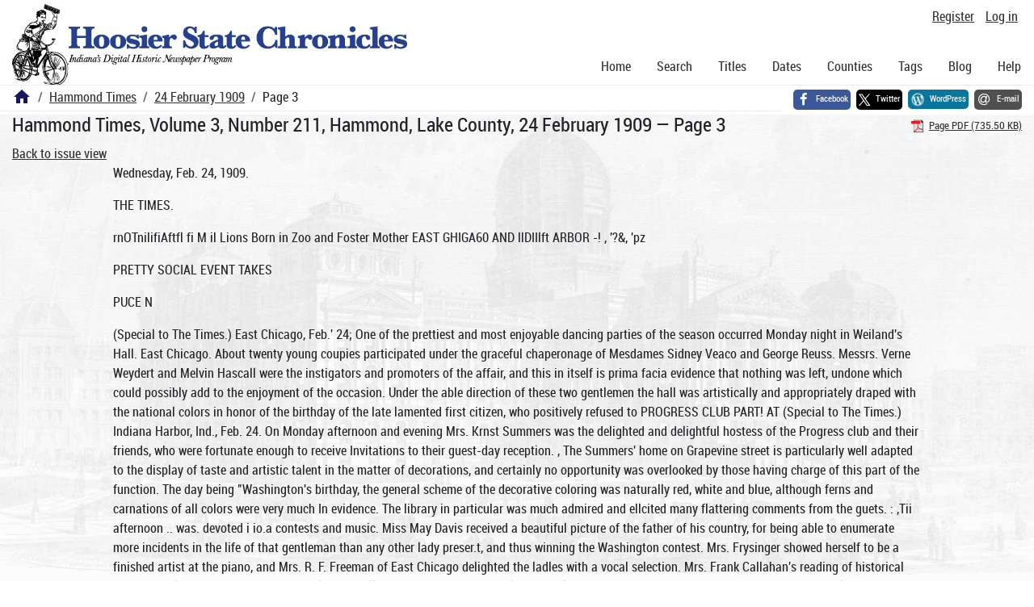

--- FILE ---
content_type: text/html; charset=utf-8
request_url: https://newspapers.library.in.gov/?a=d&d=LCT19090224.1.3&srpos=6
body_size: 16596
content:


<!DOCTYPE html>
<html dir="ltr" lang="en">
  <head>
    <title>Page 3 &mdash; Hammond Times 24 February 1909 &mdash; Hoosier State Chronicles: Indiana's Digital Historic Newspaper Program</title>

    <meta charset="UTF-8" />
    <meta name="veridian-license" content="XXXXX-XXXXX-OF5LU-XGR5U" />
    <meta name="veridian-version" content="CVS-D2025.11.20.00.00.00" />
    <meta name="viewport" content="width=device-width, initial-scale=1, shrink-to-fit=no" />
    <meta name="description" content="Hoosier State Chronicles: Indiana's Digital Historic Newspaper Program" />
    <meta name="bingbot" content="noarchive" />

    <!-- Canonical URL -->
    <link href="https://newspapers.library.in.gov/?a=d&amp;d=LCT19090224.1.3&amp;srpos=6" rel="canonical" />

    

    
<link href="/custom/indiana/web/favicon.ico?lmd=1768360006" rel="icon" />
<link href="/custom/indiana/web/favicon.ico?lmd=1768360006" rel="shortcut icon" />


    
    <!-- Bootstrap CSS -->
    
      <link href="/custom/indiana/web/style/bootstrap.min.css?lmd=1768360016" rel="stylesheet" type="text/css" />

    <!-- Core Veridian CSS -->
    <link href="/web/style/veridian.css?lmd=1767841104" rel="stylesheet" type="text/css" />
    

    
      <!-- jsSocials CSS files -->
      <link href="/web/style/font-awesome.min.css?lmd=1532571603" rel="stylesheet" type="text/css" />
      <link href="/web/style/jssocials.min.css?lmd=1767841104" rel="stylesheet" type="text/css" />
      <link href="/web/style/jssocials-theme-flat.min.css?lmd=1536104872" rel="stylesheet" type="text/css" />

    

    
    <!-- JQuery -->
    <script src="/web/script/jquery/jquery-3.5.1.min.js"></script>

    <!-- Bootstrap -->
    <script src="/web/script/bootstrap/bootstrap.bundle.min.js?lmd=1767841104"></script>

    <!-- Miscellaneous helper scripts -->
    <script src="/web/script/cooquery.js?lmd=1767841104"></script>

    <!-- Lazy loading -->
    <script src="/web/script/lozad/lozad-1.9.0.min.js"></script>

    <!-- Core Veridian Javascript -->
    <script src="/web/script/veridian-core.js?lmd=1767841104" id="veridiancorejs" data-core-data-json='
{
  "cgiArgD": "LCT19090224.1.3",
  "cgiArgSrpos": "6",

  "cookiePath": "/",

  "debug": false,

  "httpDomain": "newspapers.library.in.gov",
  "httpVeridian": "/",
  "state": "",

  "loadingIndicatorHTML": "&lt;span role=\"log\"&gt;Loading...&lt;/span&gt;",
  "saveString": "Save",
  "savedString": "Saved",
  "savingString": "Saving...",
  "systemErrorString": "A system error has occurred; please contact the site maintainer.",
  "unsavedChangesString": "There are unsaved changes that will be lost if you continue."
}
'></script>

    <!-- Editable functionality; includes metadata editing which can be done anonymously if access rules are configured appropriately -->
    <script src="/web/script/veridian-editable.js?lmd=1694992589" id="veridianeditablejs" data-edit-value-unsaved-changes-string="Are you sure you want to navigate away from this form?

There are unsaved changes that will be lost if you continue.

Press OK to continue, or Cancel to stay on the current form.
"></script>

    <!-- Veridian user contribution/account Javascript, if any of the user-specific features are enabled -->
    
      <script src="/web/script/veridian-usercontribution.js?lmd=1767841104" id="veridianusercontributionjs" data-delete-section-comment-confirmation-string="Are you sure you want to delete this comment?" data-delete-section-tag-confirmation-string="Are you sure you want to delete this tag?"></script>
      
<script src="/web/script/veridian-unicode.js?lmd=1767841104"></script>
<script src="/web/script/veridian-useraccount.js?lmd=1767841104" id="veridianuseraccountjs" data-delete-user-list-confirmation-string="Are you sure you want to delete this list?" data-delete-user-list-item-confirmation-string="Are you sure you want to remove this list item?" data-disable-user-history-confirmation-string="Are you sure? All existing history entries will be removed."></script>


    <script src="/web/script/veridian-pagelevel.js?lmd=1694993515" id="veridianpageleveljs" data-document-OID="LCT19090224" data-viewer-data-json='
{
  
  "sectionPageBlockAreas": {  }
}
'></script>

    
<link href="https://fonts.googleapis.com/css?family=Bitter|PT+Sans:400,700|PT+Serif:400,400i,700" rel="stylesheet">
<link href="/custom/indiana/web/style/indiana.css?lmd=1768360016" rel="stylesheet" type="text/css" />
<script src="/custom/indiana/web/script/indiana.js?lmd=1768360005"></script>

    

    
<!-- Google tag (gtag.js) -->
<script async src="https://www.googletagmanager.com/gtag/js?id=G-MX8GLL90YN"></script>
<script src="/web/script/veridian-gtag.js?lmd=1718330699" id="veridiangtagjs" data-primary-GA-ID="G-MX8GLL90YN" data-additional-GA-ID="G-QWWGB13QYM" data-GA4-content-grouping-string="Hammond Times"></script>
<script async src="https://siteimproveanalytics.com/js/siteanalyze_10656.js"></script>

    
<!-- Google Tag Manager -->
<script id="gtmjs" nonce="NcaJYlxULiqPoEviJhji3GnKgxiEs3Unn8J1CoSkA631k=">(function(w,d,s,l,i){w[l]=w[l]||[];w[l].push({'gtm.start':new Date().getTime(),event:'gtm.js'});var f=d.getElementsByTagName(s)[0],j=d.createElement(s),dl=l!='dataLayer'?'&l='+l:'';j.async=true;j.src='https://www.googletagmanager.com/gtm.js?id='+i+dl;var n=d.querySelector('[nonce]');n&&j.setAttribute('nonce',n.nonce||n.getAttribute('nonce'));f.parentNode.insertBefore(j,f);})(window,document,'script','dataLayer','GTM-WKV3B6');</script>
<!-- End Google Tag Manager -->

  </head>

  <body>
    <div class="skiplink"><a class="visually-hidden-focusable" href="#content">Skip to main content</a></div>


  
  <header id="header">
    <div id="headertopcell" class="commonedging">
      <!-- INDIANA CUSTOMSIATION: New title at the top of most document pages -->
       <div id="doctitle">Hoosier State Chronicles: Indiana's Digital Historic Newspaper Program</div>
      
<div id="navbarcollapsed" class="dropdown d-print-none hiddenwhennotsmall">
  <a class="dropdown-toggle" data-bs-toggle="dropdown" href="#navbarcollapseddropdown" role="button" aria-haspopup="true" aria-expanded="false" title="Navigation menu" aria-label="Navigation menu"><svg class="svgicon touchclickable" height="24" viewBox="0 0 24 24" width="24" aria-label="Navigation menu" role="img"><title>Navigation menu</title><path d="M0 0h24v24H0z" fill="none"/><path d="M3 18h18v-2H3v2zm0-5h18v-2H3v2zm0-7v2h18V6H3z"/></svg></a>
  <nav id="navbarcollapseddropdown" class="dropdown-menu">
    
  <a class="dropdown-item " href="/?a=p&amp;p=home&amp;">Home</a>
  <a class="dropdown-item active" href="/?a=q&amp;">Search</a>
  <a class="dropdown-item " href="/?a=cl&amp;cl=CL1&amp;">Titles</a>
  <a class="dropdown-item " href="/?a=cl&amp;cl=CL2&amp;">Dates</a>
  <a class="dropdown-item " href="/?a=pcl&amp;pcl=PCL1&amp;">Counties</a>
  <a class="dropdown-item " href="/?a=scl&amp;scl=Tags&amp;">Tags</a>
  <a class="dropdown-item" href="https://blog.newspapers.library.in.gov/">Blog</a>
  <a class="helplink dropdown-item " data-help-section="all" href="/?a=p&amp;p=help&amp;#all">Help</a>
  <div class="dropdown-divider"></div>
  
    
      <a class="dropdown-item registerlink " href="/?a=ur&amp;command=ShowRegisterNewUserPage&amp;opa=a%3Dd%26d%3DLCT19090224.1.3%26srpos%3D6&amp;">Register</a>
      <a class="dropdown-item loginlink " href="/?a=a&amp;command=ShowAuthenticateUserPage&amp;opa=a%3Dd%26d%3DLCT19090224.1.3%26srpos%3D6&amp;">Log in</a>

  </nav>
</div>

      <div>

  <div id="userlinks" class="d-print-none">
    <div>
      
        <a class="registerlink" href="/?a=ur&amp;command=ShowRegisterNewUserPage&amp;opa=a%3Dd%26d%3DLCT19090224.1.3%26srpos%3D6&amp;">Register</a>
         <a class="loginlink" href="/?a=a&amp;command=ShowAuthenticateUserPage&amp;opa=a%3Dd%26d%3DLCT19090224.1.3%26srpos%3D6&amp;">Log in</a>
    </div>
  </div>
</div>
      <div>

</div>
    </div>
    <div id="headerbottomcell">
      <div id="bannerlogo" class="commonedging  offsetbannerlogo"><img alt="Hoosier State Chronicles: Indiana's Digital Historic Newspaper Program" src="/custom/indiana/web/images/mast_color_100px.png" title="Hoosier State Chronicles: Indiana's Digital Historic Newspaper Program" /></div>
      
<div id="navbar" class="d-print-none hiddenwhensmall">
  <nav>
    
<ul id="navbarentries" class="nav">
  <li class="nav-item"><a class="nav-link " href="/?a=p&amp;p=home&amp;">Home</a></li>
  <li class="nav-item"><a class="nav-link active" href="/?a=q&amp;">Search</a></li>
  <li class="nav-item"><a class="nav-link " href="/?a=cl&amp;cl=CL1&amp;">Titles</a></li>
  <li class="nav-item"><a class="nav-link " href="/?a=cl&amp;cl=CL2&amp;">Dates</a></li>
  <li class="nav-item"><a class="nav-link " href="/?a=pcl&amp;pcl=PCL1&amp;">Counties</a></li>
  <li class="nav-item"><a class="nav-link " href="/?a=scl&amp;scl=Tags&amp;">Tags</a>
  <li class="nav-item"><a class="nav-link" href="https://blog.newspapers.library.in.gov/">Blog</a></li>
  <li class="nav-item"><a class="helplink nav-link " data-help-section="all" href="/?a=p&amp;p=help&amp;#all">Help</a></li>
</ul>

  </nav>
</div>

    </div>
    <nav id="breadcrumbscell" class="d-print-none">
      <!-- INDIANA CUSTOMISATION: Move social bookmarks here (renaming the id so it is sensible) The extra divs are for giving the places enough space -->
      <div id="breadcrumbsportion">
        
<ol class="breadcrumb commonedging"><li class="breadcrumb-item"><a href="/?a=p&amp;p=home&amp;" title="Hoosier State Chronicles: Indiana's Digital Historic Newspaper Program"><svg class="svgicon " height="24" viewBox="0 0 24 24" width="24" aria-label="Hoosier State Chronicles: Indiana's Digital Historic Newspaper Program" role="img"><title>Hoosier State Chronicles: Indiana's Digital Historic Newspaper Program</title><path d="M10 20v-6h4v6h5v-8h3L12 3 2 12h3v8z"/><path d="M0 0h24v24H0z" fill="none"/></svg></a></li>

  <li class="breadcrumb-item"><a  href="/?a=cl&amp;cl=CL1&amp;sp=LCT&amp;">Hammond Times</a></li><li class="breadcrumb-item"><a  href="/?a=d&amp;d=LCT19090224&amp;">24 February 1909</a></li><li class="breadcrumb-item">Page 3</li>
</ol>

      </div>
      <div id="sociallinksportion">
        <div id="socialbookmarkscell" class="commonedging">

  <div id="socialbookmarks"><!-- Filled by the following jsSocials code --></div>
  <script src="/web/script/jssocials.min.js?lmd=1767841104"></script>
  <script id="veridianjssocialsjs" src="/custom/indiana/web/script/veridian-jssocials.js?lmd=1768360006" data-custom-images="/custom/indiana/web/images" ></script>
</div>
      </div>
    </nav>
  </header>
  <main>
    <div id="content">



<div class="widthrestrictionnone">

<div id="pagecontent" class="commonedging">
  <div id="documentdisplayheader" class=""><h1>Hammond Times, Volume 3, Number 211, Hammond, Lake County, 24 February 1909 &mdash; Page 3</h1> <div id="documentdisplayheaderlinks"><a  class="pdflink" href="/?a=is&amp;oid=LCT19090224.1.3&amp;type=staticpdf&amp;" rel="noopener" target="_blank"><span class="hiddenwhensmall">Page PDF (735.50 KB)</span></a></div></div>


<div id="documentdisplaycontentheader" class="d-print-none">
  
    <!-- Must be redirected from another view - hide the normal controls -->
    <div><a class="d-print-none" href="/?a=d&amp;d=LCT19090224.1.3&amp;srpos=6&amp;">Back to issue view</a></div>

  
</div>



<!-- Depending on the st (show text) argument, display either the page-level images or text -->

  

<div class="widthrestrictiondefault">

  
  <p dir="auto">Wednesday, Feb. 24, 1909.</p><p dir="auto">THE TIMES.</p><p dir="auto">rnOTnilifiAftfl fi M il Lions Born in Zoo and Foster Mother EAST GHIGA60 AND llDIIlft ARBOR -! , '?&amp;, 'pz</p><p dir="auto">PRETTY SOCIAL EVENT TAKES</p><p dir="auto">PUCE N</p><p dir="auto">(Special to The Times.) East Chicago, Feb.' 24; One of the prettiest and most enjoyable dancing parties of the season occurred Monday night in Weiland's Hall. East Chicago. About twenty young coupies participated under the graceful chaperonage of Mesdames Sidney Veaco and George Reuss. Messrs. Verne Weydert and Melvin Hascall were the instigators and promoters of the affair, and this in itself is prima facia evidence that nothing was left, undone which could possibly add to the enjoyment of the occasion. Under the able direction of these two gentlemen the hall was artistically and appropriately draped with the national colors in honor of the birthday of the late lamented first citizen, who positively refused to PROGRESS CLUB PART! AT (Special to The Times.) Indiana Harbor, Ind., Feb. 24. On Monday afternoon and evening Mrs. Krnst Summers was the delighted and delightful hostess of the Progress club and their friends, who were fortunate enough to receive Invitations to their guest-day reception. , The Summers' home on Grapevine street is particularly well adapted to the display of taste and artistic talent in the matter of decorations, and certainly no opportunity was overlooked by those having charge of this part of the function. The day being "Washington's birthday, the general scheme of the decorative coloring was naturally red, white and blue, although ferns and carnations of all colors were very much In evidence. The library in particular was much admired and ellcited many flattering comments from the guets. : ,Tii afternoon .. was. devoted i io.a contests and music. Miss May Davis received a beautiful picture of the father of his country, for being able to enumerate more incidents in the life of that gentleman than any other lady preser.t, and thus winning the Washington contest. Mrs. Frysinger showed herself to be a finished artist at the piano, and Mrs. R. F. Freeman of East Chicago delighted the ladles with a vocal selection. Mrs. Frank Callahan's reading of historical facts in the life of Washing-ton was declared by all present to be incomparable Mrs. HolEAST CHICAGO. Have Nice Party. The South Bay hotel was the scene last night of another one of those delightful functions for which the Tuesday Evening club of East Chicago are famous. ' Mrs. J. D. Kennedy, the president, is certainly to be congratulated on the successful denonement with which the club has invariably met in its scheme of entertainments, receptions and luncheons the past winter. Iast night was "guest night," and the favored outsiders who were present enjoyed the affair to the utmost, and went away lamenting the fact that they were "outsiders" and unable to enjoy all the delightful privileges of this popular organization. The following program was carried out, after which a buffet luncheon was served: Piano Duet Galop Brilllanbe, Mrs. Frysinger and Mr. Summers. Baritone Solo Mr. William Funkey. Indies' Quartette Mesdames Summers, Funkey, Frysinger and Miss Lees. Soprano Solo Mrs. Summers. Violin Solo Dr. Greenwald. Contralto Solo Mrs. Funkey. Piano Duet Mesdames Funkey, Frysinger and Summers. Soprano Solo Mrs. C. R. Holloway. Address: "Women's Work" Mrs. Sarah P. Kinsey, Valparaiso, Ind. Piano Duet: "The Witches Frolic" Mesdames Summers and Funkey. Buffet Lunch Served. Is Getting Athletic. A certain young lady in East Chicago is taking a newly-formed course in muscular development and is at the Fsme time gaining laurels as a sherbet freezer. This particular young lady mixed all the Ingredients of a For Bargains in INDIANA HARBOR - PROPERTY - See Wm. Blmnenthal, Phone 773 V 3336 Michigan Ave. Ind. Harbor CARL ANDERSON CENTRAL CONTRACTOR Building and Sidewalks A SPECiAUTV Telephone L H. 662. Ilea. 621.</p><p dir="auto">EAST CHICAGO</p><p dir="auto">"stain his lips." One of the prettiest and inctdently the most popular feature of the evening was the moonlight dance. To the couples who want to be engaged and those who already are, it is taken as much for granted that they will glide through the moonlight dance together, as it is that they will dance the first and last together, although the married people usually sit it out. The first essential feature toward the success of the moonlight dance is the turning out of all the lights and then, while the musicians play a soul-inspiring waltz, an illuminated full moon gradually appears, casting a "dim religious light" on the scene, the whole effect having a tendency to create thrills if you are at all inclined toward the sentimental. GIVES FIF1E A HARBOR laway then sang and, inasmuch as the company refused to be satisfied with one song, she very graciously responded with another. A buffet lunch was then served, after which the men began to arrive and were given an opportunity to display their talents in various ways. Mr. A. G. Lundquist proved beyond the shadow of a doubt, that besides being able to read addresses on letters from foreign lands, he could take his collar and neck-tie off and put it on again quicker than any gentleman in the house, for which feat he was awarded the first prize. Mr. James Spittle demonstrated that for speed, style and artistic finish In trimming ladies' hats he had all mankind backed off the boards, although Dr. Teegarden performed a rather neat operation on his subject, and seemed to feel that he had gotten a little the worst of the judge's decision. Mr. W. H. Hart proved an inimitable story teller, his fund of ancedotes being seemingly lnexhaustable. Lunch was served In the evening, after which an immense pie was produced and each one drew from the center by a string a thimble containing a conundrum. As the guests, who numbered ninety, were departing each one was presented with a souvenir in the shape of a smal hatchet, on which was engraved the utterance which made Geo. wasningxon iamous: "l cannot tell a lie." sherbet into a freezer one afternoon tnis week, in proper proportions, and commenced to turn the crank. Grind after grind followed but the "blamed stuff wouldnt freeze." Two hours of work only produced a milky substance, filled with chopped fruit, inside the freezer, and a very tired, muscle-aching girl on the ' outside. Isn't it awful, Mabel? Mrs. James Handley, who has been visiting in Terre Haute for the past three weeks, is expected home this week. Henry Hilson of Gary was the guest of friends on Olcott avenue last evening. The Lewis' girls' basketball team, comprising Misses Klose, Griffith and Swartz of Whiting, are scheduled to play the South Side Center team from Chicago this evening. The game should be very fast, as both teams have made quite a reputation for good playing this year. Miss Erma Matson of Robertsdale was an East Chicago visitor last evening. Attorney Walter G. Riley transacted business In Chicago Monday evening. Mrs. E. W. Wickey returned home last evening after a three weeks' visit with Representative Wickey in Indianapolis. Mr. Wickey will not return to East Chicago until the present session of the legislature is concluded. Mr. William Melvin of Whiting was the guest of Miss Belle Donovan at the Washington dance in Weiland's hall on Monday evening. Julius Friedman of the Friedman Liquor company transacted business in Gary yesterday morning. Junior Swartz of Whiting visited friends In East Chicago last evening attending the University' club's dance in Weiland's hall. Miss Dorothy Pierce of Beacon street is residing in Whiting now, finding the change to the oil city beneficial to her health. Thomas G. Davis of Magoun avenue was a Chicago business visitor yester day afternoon. F. W. Tucker of the state pure food inspection department was a local vis itor for a few hours yesterday after noon. Mine Host Robert Aleander of the Reiland hotel is ill with the grippe. Mr. F. J. Lewis Meyer, general coun set ror tne soutn uena interurban. was in town yesterday. Mrs. O. S. Green of Chicago and Miss Grace Cheney of Vlrden, HI., left yes-</p><p dir="auto">4 -.</p><p dir="auto">ft -</p><p dir="auto">M A' V ' 'Jl .VI-,. ,-,, . .rtr. -V M.'.V. . ,-. . . ' ,</p><p dir="auto">The three baby lions born at the Lincoln park zoo, which are to be called</p><p dir="auto">George Washington. Abraham Lincoln the date of their birth, were Introduced The foster mother, Beauty, half was found by means of an advertisement Vry, who claims the title of godfather side zoo during the last twenty years.</p><p dir="auto">Hartwig Olson, 2014 Homer avenue, and his old pet. Beauty, was found to fill all requirements. The three cubs never have seen their real mother, June, for the reason that their eyes are not yet opened. When the lids a're raised they will find their foster mother as their nurse and protector if De Vry's hopes are realized. June would have nothing to do with her offspring, out DeVry believes Beauty will mother the little bunches of fur for the eight or ten weeks before they will be able to feed themselves.</p><p dir="auto">SPORTING</p><p dir="auto">CALENDAR OF SPORTS FOR THE WEEK. WEDNESDAY. Marvin Hart vs. Jim Barry, 25 rounds, at New Orleans. International figure skattnff championships at Cleveland. THURSDAY. Fifteen-mile race between Tom Lonsboat and Alfred Shrnbb at Dun'nlo. FRIDAY. Opening; of Sportsmen's show in Madison Square Garden, New York. Sleeting of Intercollegiate Amateur Athletic association In New York. Sam Longford vs. "Young Peter" Jackson, 20 rounds, nt Sacramento, Cal. SATURDAY. Opening of American Bowltng Congress tournament at Pittsburg. Wrestllne bout between Jess Reimer and 08111 Mahinout at Des Moines. X i HONORS FOR FOOTBALL STAR Former Michigan Player Married in Cathedral Los Angeles, Cal., Feb. 24. Miss Enid Daniels, a pretty society bud of this city, who was married last night to Walter M. Rheinschild, the former University of Michigan football player, won the distinction of having her wedding in the Scottish Rite Cathedral, an honor never before accorded a bride, according to the annals of masonry. Rheinschild is a Scottish Rite Ma son, and so is A. J. Daniels, the bride s father. Some other Masons recollected that It is a violation of rules to have woman within the edifice, except at some public function. As a condition terday for Chicago, after a short visit with Judge and Mrs. Cheney of Olcott avenue. Mr. and Mrs. W. L Cherry retuifried yesterday afternoon from Toledo, O., where they were called by the death of Mr. Cherry's mother. Mrs. Leon Pitzele of Olcott avenue was a Chicago theater visitor yesterday afternoon. Mr. John McGaff, superintendent of the Republic Iron and Steel company, has gone to Moline, 111., on business in the interest of the Republic. INDIANA HARBOR. Mrs. W. E. Jewell of the South Bay hotel entertained Monday afternoon bridge whist. The guests, who numbered ten, were presented with souvenirs of hatchets, filled with candy. A theater party, which enjoyed Elijah" at Orchestra hall, in Chicago, Monday evening, was composed of Mr. and Mrs. William Collins, their daugh ters, the Misses Edith, Ethel, Lillian; their son, William, Jr.; Mr. and Mrs. W. Dobbie, Dr. Teegarden and Mr. Jas. Johnstone. Mr. and Mrs. D. W. Morrison and daughter returned yesterday from a two weeks, visit with friends in Mattoon, 111. Mrs. W. B. Van Home paid a flying visit to Chicago yesterday. Mrs. C. W. Barret of Chicago is the guest of her sister-in-law, Mrs. W. C. Barret on Fir street. The ladies of the Bapt-i6t church will give a Welsh tea at Cline's hall Monday evening, March 1. Mrs. Oscar Georg will entertain Saturday afternoon at her home on Michigan avenue. Mrs. Frank Callahan left yesterday for a few days' visit with friends in Detroit, Mich. Dr. S. Herskovitz, a Roumanian physician, has moved Into the rooms formerly occupied by Judge Kaske, in the Auditorium building. Mr. S. N. Wight of Cleveland. O., was 1 in town yesterday on business.</p><p dir="auto">'tK' (</p><p dir="auto">and Martha v ashlngton. because or to their foster mother yesterday. Gordon setter and half shepherd dog, placed in the newspapers by Cy Ie to all the animals born at the north The advertisement was answered by of the dispensation, each guest solemnly promised nothing would be said about the ceremony in the cathedral. But the promise was broken. TRACKS FIND FRIENDS County Fair Delegations Oppose Measures. Austin. Texas, Feb. 24. Large delegations from various cities arrived here , anti-race track bill now before the . Ktatp 1 trie! a t n r Tlio hill rirli iViit a ; betting and bookmaking of all kinds and will result, it is claimed. In pro hibiting all racing at county and state fairs, If passed. The committee re ported it favorably in the house. Several large cities have invited the legislators to visit their county fairs In a body to learn the general sentiment toward racing. BALDWIN SINKING Physician Hurriedly Sum moned to Attend Him. Los Angeles, Feb. 24. "Lucky" Baldwin, who has been seriously 111 for several weeks, suffered a relapse to day and li is physician, Dr. J. W. True worthy, had to be hurriedly summoned. Baldwin's condition is said to be very low. He recovers occasionally and rambles on about the racing at Santa Anita, saying he wants to see the thoroughbreds once more. His doctors do not believe that he can get back in form, however. SCHRECK TO BOX HART Substituted for Barry for 20-Round Go Friday. New Orleans, La., Feb. 24. When the Mavin Hart-Jim Barry bout was called off yesterday local promoters immediately got busy to match Hart before he left the city. A twenty-round bout between Hart and Schreck is now scheduled for Friday night at the west side. The Wednesday night fight was called off because of Barry's Illness. Hart is anxious to get revenge for his twenty-one round debeat in Tonopah, New, in 1907. Both men are weighing around 200 pounds , and Schreck seems confident as to the outcome of the mill. FALL DATES OUT Northwestern university's football team, which will open its season at Marshall field, Oct. 2, with the Maroons, will play three games with other "big eight" elevens. Illinois, Wisconsin and Purdue are on the tentative schedule of the Purple, announced yesterday. Syracuse university asked for a game Oct. 20, but a previous engagement with Beloit for Oct. 16 and the limit of five games imposed by the faculty prevented the Purple accepting the contest. Following is the schedule, yet to be ratified by the faculty: Oct. 2 Chicago at Marshall field. Oct. 16 Bclolt at Evanston. Oct. 30 Wisconsin at Evanston. Nov. 6 Purdue at Lafayette. Nov. 13 Illinois at Evanston. MEDILL, 14 LAKE, 11. The Medill high school Indoor baseball team defeated Lake in a slugging game at the Medill "gym" yesterday by a score of 14 to 11. Soueck and Shepard, the opposing twirlers, were hit freely, but the former was given the better support. Captain Gordon of Medill made two two-bagers. The score: R. H. E. Medill 0 2 2 2 S 0 x 14 11 2 Lake 0 2 1 3 1 3 1 11 11 4 Batteries Soucek and Pitte; Shepard and Gueth. BRONSON JVS. WELSH Indianapolis, Ind., Feb. 23. Ray Bronson, the crack Indianapolis lightweight, expects to leave tomorrow for New Orleans to meet Freddie Welsh, champion lightweight of England, in a twenty-round bout Friday night. Bronson hopes to get young "Kid" Farmer for a sparring partner.</p><p dir="auto">CLABBY TflAY MEET F1TZ</p><p dir="auto">HOT</p><p dir="auto">Hammond Pugilist's Manager Is a Little Shaky on the Proposition of Going to New Orleans for Throwdown Pugs Stranded There.</p><p dir="auto">BY ED W. SMITH. (! They are going to open Hot Springs to the fighters. J. C. Heininger, who ran some bouts at the Arkansas resort last season In partnership with Charley Janet, has written to me that everything is going along smoothly again and that some bouts will be staged this winter that will make some other places on the map have a watery mouth, so good will be the work. As a started for the real good things Heininger is out with an offer of a guaranteed purse for the proposed twenty-round meeting between Jimmy Clabby, the "Milwaukee star, and Dick Fitzpatrick. Jimmy put it on Dick last week at Hammond in a ten-round engagement, but Dick pleaded for a longer encounter under the same conditions, and Clabby listened to the appeal, es pecially since it was backed up with a deposit of $50 to guarantee a side wager of $500. Moves Alone Slowly. Heininger is going along slowly with his plans, although he has come out with the statement that he wants the Clabby-Fitzpatrlck match for March 17, especially as both of the men engaged are Hibernians of the deepest dye, and would be just the lads to open up the boxing season there. As a preliminary, however, he Is going to stage a bout there Thursday night with Eddie Kenney, the Chicago lightweight, and Tommy Devlin of Philadelphia as the contenders. They are to go tw'enty rounds and the affair looks as if it would prove a big success. If he succeeds in getting the ClabbyFitzpatrick match Heininger will immediately start some bidding for some of the big guns of the welter and middle-weight divisions. He would like to BRING HIM HERE. Kansas has followed the lead of Indiana and declared for Sunday baseball. The supreme court has decided that baseball may be played on Sunday in Kansas. Ernest Prather of Topeka was convicted of playing baseball on Sunday. He appealed and Justice Porter ordered Prather's release on the ground that baseball Is a national sport and has no immoral tendencies. We hereby nominate Mr. Justice Porter for some job in New York where he will have a chance to rule on the Sunday questions. SHOW US. "Many a true word is spoken by an antomobile salesman and a baseball magnate." Chicago Inter Ocean. Would It be considered a slap at Charley Murphy if we asked the Inter Ocean to furnish some dates? MORE PROOF WANTED. Jack Chesbro says that he is thinking of becoming a gentleman farmer, which recalls what a certain hunt official said of a bunch of "gentleman riders" at one of the local meets last summer: "I'm pretty durn shure they're not riders, and I have my suspicions about their being gentlemen." GO SLOW, MATTY. Bill Bailey says that Christy Mathewson has just written a $100,000 policy on the life of Barney Dreyfuss. If Matty pitches many more sensational games in Smoketown the insurance company will have to dig, as it is reported that Dreyfuss has a weak heart. "Smiling Al" Orth will again manage the Lynchburg team in the Virginia league. It's all wrong for Honus Wagner to wait until the ball season opens each year before he signs his contract. The old pitcher, Connie Murphy, of "razzle dazzle" fame, will accompany the Boston Americans on the spring practice trip. Alfred De Ore continues to win several contests each day from the threecushion cue artists of New York. Hemphill, Keeler, Elberfield and Chesbro of the New York Americans have been ordered by Manager Stallings to start their spring work at Hot Springs. Young Donohue writes from NewOrleans that he got a bad deal from the referee in his recent bout with Phil Brock in the Crescent City. Carney, the big first baseman of the Holy Cross team, has promised to Join the Philadelphia Athletics at the close of the college season. Pale gray uniforms with navy blue embroidery will be worn by the Brooklyn players on the road this summer. Pale gray sounds pretty dainty. Huh'. Manager Stallings' new pitcher, Geo. McConnell of Buffalo, is 6 feet 5Vi inches in height. He is an Irishman and not a Pole, as his height might Indicate. Andy. Welch will sell the famous Charter Oak track to the Connecticut State Fair association in order that he may give his entire attention to Readville. Pat McManus, the Milwaukee welterweight, will travel eastward with the hope of getting on matches with Hicky Gannon, Unk Russell, Jimmy Gardner and Terry Martin. 1 Manager McCloskey of the Milwaukee</p><p dir="auto">j aVA a-AAay --- j</p><p dir="auto">I lBBBBBBBBBBBBBannnSS"""""""""""""""""""""" 1 I</p><p dir="auto">SPRINGS</p><p dir="auto">get Hugo Kelly for a battle at the Springs with some powerful opponent and will make it well worth the Italian star's while to go there for at least one battle. Heininger pays thereis a good crowd of strangers at the resort at present and that the boxing bouts will surely pay well. Ready for Fitzpatrick. Frank Mulkern, Clabby's manager, advised me over the long distance telephone this morning that he would accept the Hot Springs offer at once, as he did not want Matty Fitzpatrlck's $500 to get away from him. Incidentally Mulkern is a bit shaky about going to New Orleans to decide any more matches. He had Clabby there twice and still has $127 coming on the last encounter. He says he does not blame the fighters for steering clear of the southern metropolis, as there are a lot of Irresponsible man agers there who do not care wether they p ayflghters or not and do not even take the trouble to make good the most necessary expenses. "Cyclone" Johnny Thompson and his manager took a Jaunt down there to do battle with Bert Keyes last week. Promoter Moss tried to get them to start from Chicago with only one-way tickets, but they balked and finally managed to squeeze round trips out of him. When the night of the battle came there was nobody in the house, because the bout had scarcely been advertised at all, and, of course, there was nothing for the boxers. Keyes Is Stranded. Poor Keyes and his manager had been fooled with the one-way tickets and in consequence were practically stranded there until friends came to their assistance. The town is said to be full of broken fighters who are waiting for kind friends to come to the rescue. team is trying to land Pug Bennett, but has met with no success so far. Pug played with Seattle last year, and now belongs to the Spokane club. Ed. Walsh wants $8,000 to pitch for the White Sox the coming season. "Comiskey is a fine man to work for." says big Ed, "but that doesn't trim any of my coats with fur." President Frank Navin of the Detroit Tigers says he has the highest salaried team in the American league. It must be the president's salary that causes Frank to spooch thus. Beck, the new outfielder signed by the Boston Nationals, drives a dray during the day and sings in concert halls at night. If it wasn't for the dray "Rube" Waddell would like that combination. Word from New York says that "Bugs" Raymond has injured his leg and will not be able to play ball for three months. The cause of the accident is not given, but as "Bugs" once attempted to stop an electric fan with his hand, with the result that he nearly lost a lifter, it is to be presumed that, he has been trying to trip a subway express train. DAYTON PLAYERS SIGN South Bend, Ind., Feb. 24. Players signed by the Dayton Central league team are: Catchers, Bigger, Ugemeier, and Jeff Elgin; pitchers, Goldenlee, Cornell, McCormick, Shaeffer, Gunkle and Yingling; first base. Bade Myers (manager); second base, Whitley Morse; third base, Hinton and Bevan; shortstop, McAndrews; outfielders, Hartman, Grogan and Warrender. READY FOR AFFAIR (Special to The Timbsl) East Chicago, Ind., Feb. 20. The following well-known ladies and gentlemen will take part in the "Singin Skule Beginment" entertainment at the Rink Thursday night, under the auspices of the Epworth League of the First Methodist church: Mesdames H. H. Clark, J. P. Lewis, L. Gites, E. Pickard, D. D." Dixon. T. E. Williams, W. K. Williams, James Henry, Amanda Stone H. Tollerton, John Wickey; Misses Flossie Plckard. Mabel Wickey, Vivian Williams, Agnes Reid, Lucy Jones, Dollie Mansell, Mabel Shumard, May Reid, Ada Dixon, May Edmunds, Rose Parish, Lula Funkhouser, Carrie Rose Bertha Brunsden, little Myrtle Lloyd; Messrs. Norton E. Bickell, Chas. Flcter, J. P. Lewis, Otto Selfert. W. K. Williams, D. D. Dixon, H. H. Clark. Howard Clark. Will Lewis, Will Cadman Arthur Palmer, Curtis Brunsden, E. Pickard. E. Peters. T. E. William'", Mr. Reid, Master Russell Cadman and Mr. and Mrs. J. Bassett Willard of Cincinnati. O.</p><p dir="auto">A GOOD NEW YEAR RESOLUTION "Help your Wife Brighten the Home." Add a little Silverware of the BASTAR &amp; McGARRY QUALITY</p><p dir="auto">CUB BATTERIES WILL OPEH ATTEST BADEN Chance Shifts Training Schedule to Give Vanguard Water Cure.</p><p dir="auto">SULLIVf'l SIGNS CONTRACT Sox Catcher Touted as Leader Has Hear-to-Heart Talk With Comiskey. Manager Chance went over his schedule for the Cubs' training trip with a fine tooth comb yesterday, slightly revising the route to be followed by his world's champion pitchers and catchers in their quest for hale and hearty playing form. These sterlinc athletes, together with Harry Steinfeldt. the ailing third sacker. will march on West Baden next Monday instead of going to Hot Springs, as was originally planned. While in th Hoosier health preserves the flingera and backstops will Imbibe freely of the waters until March 6. when they will hop aboard the rattlers bound for the Vapor City. The change in the touring scheme was ordered after Chance held a consultation with his pitchers who are now In Chicago, it being the concensus of opinion among the veterans that a brief sojourn at West Baden would be of greater benefit to the players than a protracted stop In the Arkansas r.etreat, where the very atmosphere will teem with excitement Incidental to the opening of the season in both major leagues. Chance will accompany the vanguard to West Baden while Steinfcldt is expected to Join his pals at the same port on the day of their arrival in camp. The rest of the team will fol low their leader to the scene of th preliminary skirmishing on March S to practice until ready to move south for the monster reunion at Shreveport oa March 16. SEE A 'BROTHERLY' BOUT Watch Professional Pugilist and Biddle Go Through the Motions. Philadelphia, Pa., Feb. 24. Anthony Drexel Biddle, society man and athlete, and "Philadelphia" Jack O'Brien, the noted middle-weight, were the headliners in a novel entertainment, a sixround bout, for Philadelphia's smart set at the Athletic Club of Philadelphia. Despite a pouring rain, the club was crowded with men and women, representatives of local society, who keenly enjoyed the boxing bouts between a number of professional pugs, water polo games, swimming and wrestling. The two boxers were given the glad hand when they climbed into the ring, but their subsequent exhibition was anything but satisfying to followers of the boxing game. There was more attitudizing that boxing and though they went six rounds to what might have been called a draw, the rounds hardly lasted a minute each and the bell cut them short when they attempted a brotherly mixup. O'Brien apparently never tried t land on his society opponent, and beyond a couple of raps on the nose was content to block all of Biddle's leads. Tony worked hard to get at Jack, but the latter was far too clever, and had he been so disposed, could have shown up the society athlete before his friends. Stanley Ketchel declares that he is through with Michigan for all time and that in the future he will make his home in Montana. We have felt right along that something like that would happen to Montana. Fred Peuleck Patterns and Models 1 to 36 Horse Power Marine Eoginrs GENERAL S ELECTRICAL MACHINE WORK AUTOMOBILES Sold, Stored, Rented and Repaired 9237-39 Houston Ate. S3. Chicago</p><p dir="auto">QUAKERS</p>

</div>




  </div>

</div>



    </div>
  </main>
  <footer id="footer">
    <ul id="footercontent" class="commonedging d-print-none">
      <li id="footercopyright">&copy; 2008-2026 <a class="footerlink" href="https://veridiansoftware.com" rel="noopener" target="_blank">DL Consulting.</a> All rights reserved.</li>
      <li id="footerpoweredby">Powered by <a class="footerlink" href="https://veridiansoftware.com" rel="noopener" target="_blank">Veridian</a></li>
      
      <li id="footerprivacy"><a class="privacylink footerlink" data-privacy-section="all" href="/?a=p&amp;p=privacy&amp;#all">Privacy policy</a> | <a class="termslink footerlink" data-terms-section="all" href="/?a=p&amp;p=terms&amp;#all">Terms of use</a></li>
    </ul>
  </footer>


    
<div id="alertpopup" class="modal" tabindex="-1" role="alert" aria-atomic="true" aria-labelledby="alertpopuplabel" aria-hidden="true">
  <div class="modal-dialog modal-lg" role="document">
    <div class="modal-content">
      <div class="modal-header">
        <h2 id="alertpopuplabel" class="modal-title">Alert</h2>
        <button type="button" class="btn-close" data-bs-dismiss="modal" aria-label="Close"></button>
      </div>
      <div class="popupcontent modal-body">
        <p id="alertpopupmessage"><!-- Filled by openAlertPopup() when the popup is opened --></p><div id="alertpopupbuttoncontainer"><input class="btn btn-primary button250" data-bs-dismiss="modal" type="button" value="OK" /></div>
      </div>
    </div>
  </div>
</div>

    
<div id="editvaluepopup" class="modal" tabindex="-1" role="dialog" aria-labelledby="editvaluepopuplabel" aria-hidden="true">
  <div class="modal-dialog modal-lg" role="document">
    <div class="modal-content">
      <div class="modal-header">
        <h2 id="editvaluepopuplabel" class="modal-title">Edit</h2>
        <button type="button" class="btn-close" data-bs-dismiss="modal" aria-label="Close"></button>
      </div>
      <div class="popupcontent modal-body">
        <!-- Filled by AJAX when the popup is opened -->
      </div>
    </div>
  </div>
</div>

    
<div id="helppopup" class="modal" tabindex="-1" role="dialog" aria-labelledby="helppopuplabel" aria-hidden="true">
  <div class="modal-dialog modal-lg" role="document">
    <div class="modal-content">
      <div class="modal-header">
        <h2 id="helppopuplabel" class="modal-title">Help</h2>
        <button type="button" class="btn-close" data-bs-dismiss="modal" aria-label="Close"></button>
      </div>
      <div class="popupcontent modal-body">
        <!-- Filled by openHelpPopup() -->
      </div>
    </div>
  </div>
</div>

    
<div id="privacypopup" class="modal" tabindex="-1" role="dialog" aria-labelledby="privacypopuplabel" aria-hidden="true">
  <div class="modal-dialog modal-lg" role="document">
    <div class="modal-content">
      <div class="modal-header">
        <h2 id="privacypopuplabel" class="modal-title">Privacy policy</h2>
        <button type="button" class="btn-close" data-bs-dismiss="modal" aria-label="Close"></button>
      </div>
      <div class="popupcontent modal-body">
        <!-- Filled by openPrivacyPopup() -->
      </div>
    </div>
  </div>
</div>

    
<div id="termspopup" class="modal" tabindex="-1" role="dialog" aria-labelledby="termspopuplabel" aria-hidden="true">
  <div class="modal-dialog modal-lg" role="document">
    <div class="modal-content">
      <div class="modal-header">
        <h2 id="termspopuplabel" class="modal-title">Terms of use</h2>
        <button type="button" class="btn-close" data-bs-dismiss="modal" aria-label="Close"></button>
      </div>
      <div class="popupcontent modal-body">
        <!-- Filled by openTermsPopup() -->
      </div>
    </div>
  </div>
</div>

    

    
      
        
<div id="adduserlistitemspopup" class="modal" tabindex="-1" role="dialog" aria-labelledby="adduserlistitemspopuplabel" aria-hidden="true">
  <div class="modal-dialog modal-lg" role="document">
    <div class="modal-content">
      <div class="modal-header">
        <h2 id="adduserlistitemspopuplabel" class="modal-title">Add to private list</h2>
        <button type="button" class="btn-close" data-bs-dismiss="modal" aria-label="Close"></button>
      </div>
      <div class="popupcontent modal-body">
        <!-- Filled by openAddUserListItemsPopup() -->
      </div>
    </div>
  </div>
</div>

        
<div id="moveuserlistitempopup" class="modal" tabindex="-1" role="dialog" aria-labelledby="moveuserlistitempopuplabel" aria-hidden="true">
  <div class="modal-dialog modal-lg" role="document">
    <div class="modal-content">
      <div class="modal-header">
        <h2 id="moveuserlistitempopuplabel" class="modal-title">Move to another list</h2>
        <button type="button" class="btn-close" data-bs-dismiss="modal" aria-label="Close"></button>
      </div>
      <div class="popupcontent modal-body">
        <!-- Filled by openMoveUserListItemPopup() -->
      </div>
    </div>
  </div>
</div>


    

    
      
        <!-- 
Elapsed time: 0.126315s
User time: 0.029270s
System time: 0.009425s
Children user time: 0.000000s
Children system time: 0.000000s
 -->

  <script defer src="https://static.cloudflareinsights.com/beacon.min.js/vcd15cbe7772f49c399c6a5babf22c1241717689176015" integrity="sha512-ZpsOmlRQV6y907TI0dKBHq9Md29nnaEIPlkf84rnaERnq6zvWvPUqr2ft8M1aS28oN72PdrCzSjY4U6VaAw1EQ==" nonce="NcaJYlxULiqPoEviJhji3GnKgxiEs3Unn8J1CoSkA631k=" data-cf-beacon='{"rayId":"9c150dd15ec9d945","version":"2025.9.1","serverTiming":{"name":{"cfExtPri":true,"cfEdge":true,"cfOrigin":true,"cfL4":true,"cfSpeedBrain":true,"cfCacheStatus":true}},"token":"99883729dc574a1597ad6df0bc664998","b":1}' crossorigin="anonymous"></script>
</body>
</html>

